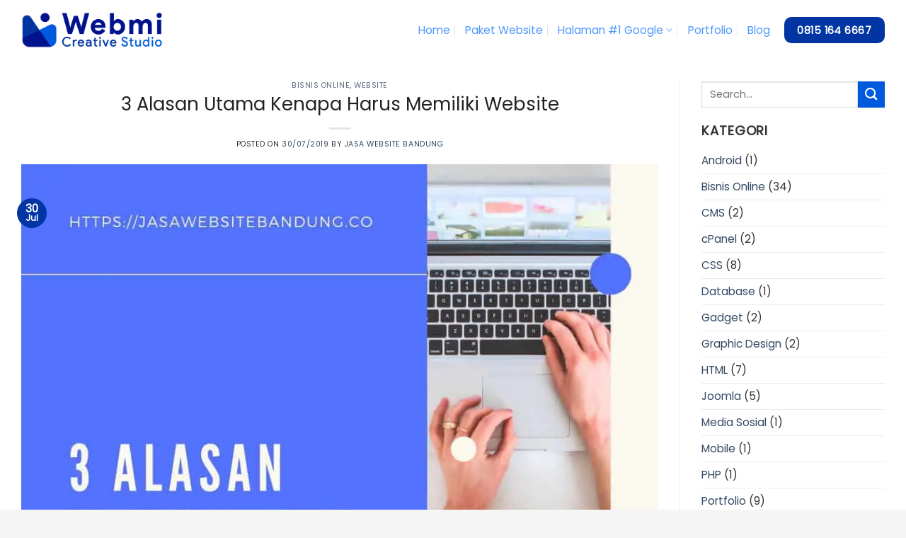

--- FILE ---
content_type: text/html; charset=UTF-8
request_url: https://jasawebsitebandung.co/3-alasan-utama-kenapa-harus-memiliki-website/
body_size: 13850
content:
<!DOCTYPE html>
<html lang="id" class="loading-site no-js">
<head>
	<meta charset="UTF-8" />
	<link rel="profile" href="http://gmpg.org/xfn/11" />
	<link rel="pingback" href="https://jasawebsitebandung.co/xmlrpc.php" />

	<script>(function(html){html.className = html.className.replace(/\bno-js\b/,'js')})(document.documentElement);</script>
<meta name='robots' content='index, follow, max-image-preview:large, max-snippet:-1, max-video-preview:-1' />
	<style>img:is([sizes="auto" i], [sizes^="auto," i]) { contain-intrinsic-size: 3000px 1500px }</style>
	<meta name="viewport" content="width=device-width, initial-scale=1" />
	<!-- This site is optimized with the Yoast SEO plugin v25.6 - https://yoast.com/wordpress/plugins/seo/ -->
	<title>3 Alasan Utama Kenapa Harus Memiliki Website - Jasa Website Bandung</title>
	<meta name="description" content="3 Alasan Utama Kenapa Harus Memiliki Website - Memiliki website adalah sebuah kewajiban. Jumlah pembeli online Indonesia hampir 12% dari seluruh populasi. " />
	<link rel="canonical" href="https://jasawebsitebandung.co/3-alasan-utama-kenapa-harus-memiliki-website/" />
	<meta property="og:locale" content="id_ID" />
	<meta property="og:type" content="article" />
	<meta property="og:title" content="3 Alasan Utama Kenapa Harus Memiliki Website - Jasa Website Bandung" />
	<meta property="og:description" content="3 Alasan Utama Kenapa Harus Memiliki Website - Memiliki website adalah sebuah kewajiban. Jumlah pembeli online Indonesia hampir 12% dari seluruh populasi. " />
	<meta property="og:url" content="https://jasawebsitebandung.co/3-alasan-utama-kenapa-harus-memiliki-website/" />
	<meta property="og:site_name" content="Jasa Website Bandung" />
	<meta property="article:published_time" content="2019-07-30T05:59:17+00:00" />
	<meta property="article:modified_time" content="2019-07-30T06:07:46+00:00" />
	<meta property="og:image" content="https://mlesctayvz57.i.optimole.com/cb:kBog.8ff6/w:auto/h:auto/q:mauto/f:best/ig:avif/https://jasawebsitebandung.co/wp-content/uploads/2019/07/Alasan-Utama-Kenapa-Harus-Memiliki-Website.jpg" />
	<meta property="og:image:width" content="1024" />
	<meta property="og:image:height" content="768" />
	<meta property="og:image:type" content="image/jpeg" />
	<meta name="author" content="Jasa Website Bandung" />
	<script type="application/ld+json" class="yoast-schema-graph">{"@context":"https://schema.org","@graph":[{"@type":"Article","@id":"https://jasawebsitebandung.co/3-alasan-utama-kenapa-harus-memiliki-website/#article","isPartOf":{"@id":"https://jasawebsitebandung.co/3-alasan-utama-kenapa-harus-memiliki-website/"},"author":{"name":"Jasa Website Bandung","@id":"https://jasawebsitebandung.co/#/schema/person/1322d596da12ef296b9b4b2b0d73d98d"},"headline":"3 Alasan Utama Kenapa Harus Memiliki Website","datePublished":"2019-07-30T05:59:17+00:00","dateModified":"2019-07-30T06:07:46+00:00","mainEntityOfPage":{"@id":"https://jasawebsitebandung.co/3-alasan-utama-kenapa-harus-memiliki-website/"},"wordCount":300,"publisher":{"@id":"https://jasawebsitebandung.co/#/schema/person/1322d596da12ef296b9b4b2b0d73d98d"},"image":{"@id":"https://jasawebsitebandung.co/3-alasan-utama-kenapa-harus-memiliki-website/#primaryimage"},"thumbnailUrl":"https://mlesctayvz57.i.optimole.com/cb:kBog.8ff6/w:1024/h:768/q:mauto/f:best/ig:avif/https://jasawebsitebandung.co/wp-content/uploads/2019/07/Alasan-Utama-Kenapa-Harus-Memiliki-Website.jpg","articleSection":["Bisnis Online","Website"],"inLanguage":"id"},{"@type":"WebPage","@id":"https://jasawebsitebandung.co/3-alasan-utama-kenapa-harus-memiliki-website/","url":"https://jasawebsitebandung.co/3-alasan-utama-kenapa-harus-memiliki-website/","name":"3 Alasan Utama Kenapa Harus Memiliki Website - Jasa Website Bandung","isPartOf":{"@id":"https://jasawebsitebandung.co/#website"},"primaryImageOfPage":{"@id":"https://jasawebsitebandung.co/3-alasan-utama-kenapa-harus-memiliki-website/#primaryimage"},"image":{"@id":"https://jasawebsitebandung.co/3-alasan-utama-kenapa-harus-memiliki-website/#primaryimage"},"thumbnailUrl":"https://mlesctayvz57.i.optimole.com/cb:kBog.8ff6/w:1024/h:768/q:mauto/f:best/ig:avif/https://jasawebsitebandung.co/wp-content/uploads/2019/07/Alasan-Utama-Kenapa-Harus-Memiliki-Website.jpg","datePublished":"2019-07-30T05:59:17+00:00","dateModified":"2019-07-30T06:07:46+00:00","description":"3 Alasan Utama Kenapa Harus Memiliki Website - Memiliki website adalah sebuah kewajiban. Jumlah pembeli online Indonesia hampir 12% dari seluruh populasi. ","breadcrumb":{"@id":"https://jasawebsitebandung.co/3-alasan-utama-kenapa-harus-memiliki-website/#breadcrumb"},"inLanguage":"id","potentialAction":[{"@type":"ReadAction","target":["https://jasawebsitebandung.co/3-alasan-utama-kenapa-harus-memiliki-website/"]}]},{"@type":"ImageObject","inLanguage":"id","@id":"https://jasawebsitebandung.co/3-alasan-utama-kenapa-harus-memiliki-website/#primaryimage","url":"https://mlesctayvz57.i.optimole.com/cb:kBog.8ff6/w:1024/h:768/q:mauto/f:best/ig:avif/https://jasawebsitebandung.co/wp-content/uploads/2019/07/Alasan-Utama-Kenapa-Harus-Memiliki-Website.jpg","contentUrl":"https://mlesctayvz57.i.optimole.com/cb:kBog.8ff6/w:1024/h:768/q:mauto/f:best/ig:avif/https://jasawebsitebandung.co/wp-content/uploads/2019/07/Alasan-Utama-Kenapa-Harus-Memiliki-Website.jpg","width":1024,"height":768,"caption":"lasan Utama Kenapa Harus Memiliki Website"},{"@type":"BreadcrumbList","@id":"https://jasawebsitebandung.co/3-alasan-utama-kenapa-harus-memiliki-website/#breadcrumb","itemListElement":[{"@type":"ListItem","position":1,"name":"Beranda","item":"https://jasawebsitebandung.co/"},{"@type":"ListItem","position":2,"name":"Blog","item":"https://jasawebsitebandung.co/blog/"},{"@type":"ListItem","position":3,"name":"3 Alasan Utama Kenapa Harus Memiliki Website"}]},{"@type":"WebSite","@id":"https://jasawebsitebandung.co/#website","url":"https://jasawebsitebandung.co/","name":"Jasa Website Bandung","description":"Jasa Website Bandung | Jasa SEO Bandung | Maintenance Website Bandung","publisher":{"@id":"https://jasawebsitebandung.co/#/schema/person/1322d596da12ef296b9b4b2b0d73d98d"},"potentialAction":[{"@type":"SearchAction","target":{"@type":"EntryPoint","urlTemplate":"https://jasawebsitebandung.co/?s={search_term_string}"},"query-input":{"@type":"PropertyValueSpecification","valueRequired":true,"valueName":"search_term_string"}}],"inLanguage":"id"},{"@type":["Person","Organization"],"@id":"https://jasawebsitebandung.co/#/schema/person/1322d596da12ef296b9b4b2b0d73d98d","name":"Jasa Website Bandung","image":{"@type":"ImageObject","inLanguage":"id","@id":"https://jasawebsitebandung.co/#/schema/person/image/","url":"https://mlesctayvz57.i.optimole.com/cb:kBog.8ff6/w:1317/h:337/q:mauto/f:best/ig:avif/https://jasawebsitebandung.co/wp-content/uploads/2022/01/jasa-website-bandung.png","contentUrl":"https://mlesctayvz57.i.optimole.com/cb:kBog.8ff6/w:1317/h:337/q:mauto/f:best/ig:avif/https://jasawebsitebandung.co/wp-content/uploads/2022/01/jasa-website-bandung.png","width":1317,"height":337,"caption":"Jasa Website Bandung"},"logo":{"@id":"https://jasawebsitebandung.co/#/schema/person/image/"},"sameAs":["http://jasawebsitebandung.co"]}]}</script>
	<!-- / Yoast SEO plugin. -->


<link rel='dns-prefetch' href='//cdn.jsdelivr.net' />
<link rel='dns-prefetch' href='//mlesctayvz57.i.optimole.com' />
<link rel='preconnect' href='https://mlesctayvz57.i.optimole.com' />
<link rel='prefetch' href='https://jasawebsitebandung.co/wp-content/themes/flatsome/assets/js/flatsome.js?ver=7f37db73450aecec0847' />
<link rel='prefetch' href='https://jasawebsitebandung.co/wp-content/themes/flatsome/assets/js/chunk.slider.js?ver=3.17.0' />
<link rel='prefetch' href='https://jasawebsitebandung.co/wp-content/themes/flatsome/assets/js/chunk.popups.js?ver=3.17.0' />
<link rel='prefetch' href='https://jasawebsitebandung.co/wp-content/themes/flatsome/assets/js/chunk.tooltips.js?ver=3.17.0' />
<link rel="alternate" type="application/rss+xml" title="Jasa Website Bandung &raquo; Feed" href="https://jasawebsitebandung.co/feed/" />
<link rel="alternate" type="application/rss+xml" title="Jasa Website Bandung &raquo; Umpan Komentar" href="https://jasawebsitebandung.co/comments/feed/" />
<style id='classic-theme-styles-inline-css' type='text/css'>
/*! This file is auto-generated */
.wp-block-button__link{color:#fff;background-color:#32373c;border-radius:9999px;box-shadow:none;text-decoration:none;padding:calc(.667em + 2px) calc(1.333em + 2px);font-size:1.125em}.wp-block-file__button{background:#32373c;color:#fff;text-decoration:none}
</style>
<link rel='stylesheet' id='contact-form-7-css' href='https://jasawebsitebandung.co/wp-content/plugins/contact-form-7/includes/css/styles.css?ver=6.1' type='text/css' media='all' />
<link rel='stylesheet' id='flatsome-main-css' href='https://jasawebsitebandung.co/wp-content/themes/flatsome/assets/css/flatsome.css?ver=3.17.0' type='text/css' media='all' />
<style id='flatsome-main-inline-css' type='text/css'>
@font-face {
				font-family: "fl-icons";
				font-display: block;
				src: url(https://jasawebsitebandung.co/wp-content/themes/flatsome/assets/css/icons/fl-icons.eot?v=3.17.0);
				src:
					url(https://jasawebsitebandung.co/wp-content/themes/flatsome/assets/css/icons/fl-icons.eot#iefix?v=3.17.0) format("embedded-opentype"),
					url(https://jasawebsitebandung.co/wp-content/themes/flatsome/assets/css/icons/fl-icons.woff2?v=3.17.0) format("woff2"),
					url(https://jasawebsitebandung.co/wp-content/themes/flatsome/assets/css/icons/fl-icons.ttf?v=3.17.0) format("truetype"),
					url(https://jasawebsitebandung.co/wp-content/themes/flatsome/assets/css/icons/fl-icons.woff?v=3.17.0) format("woff"),
					url(https://mlesctayvz57.i.optimole.com/cb:kBog.8ff6/w:auto/h:auto/q:mauto/f:best/ig:avif/https://jasawebsitebandung.co/wp-content/themes/flatsome/assets/css/icons/fl-icons.svg?v=3.17.0#fl-icons) format("svg");
			}
</style>
<link rel='stylesheet' id='flatsome-style-css' href='https://jasawebsitebandung.co/wp-content/themes/flatsome/style.css?ver=3.17.0' type='text/css' media='all' />
<script type="text/javascript" src="https://jasawebsitebandung.co/wp-includes/js/jquery/jquery.min.js?ver=3.7.1" id="jquery-core-js"></script>
<script type="text/javascript" src="https://jasawebsitebandung.co/wp-includes/js/jquery/jquery-migrate.min.js?ver=3.4.1" id="jquery-migrate-js"></script>
<link rel="https://api.w.org/" href="https://jasawebsitebandung.co/wp-json/" /><link rel="alternate" title="JSON" type="application/json" href="https://jasawebsitebandung.co/wp-json/wp/v2/posts/2219" /><link rel="EditURI" type="application/rsd+xml" title="RSD" href="https://jasawebsitebandung.co/xmlrpc.php?rsd" />
<meta name="generator" content="WordPress 6.8.3" />
<link rel='shortlink' href='https://jasawebsitebandung.co/?p=2219' />
<link rel="alternate" title="oEmbed (JSON)" type="application/json+oembed" href="https://jasawebsitebandung.co/wp-json/oembed/1.0/embed?url=https%3A%2F%2Fjasawebsitebandung.co%2F3-alasan-utama-kenapa-harus-memiliki-website%2F" />
<link rel="alternate" title="oEmbed (XML)" type="text/xml+oembed" href="https://jasawebsitebandung.co/wp-json/oembed/1.0/embed?url=https%3A%2F%2Fjasawebsitebandung.co%2F3-alasan-utama-kenapa-harus-memiliki-website%2F&#038;format=xml" />
<!-- Global site tag (gtag.js) - Google Analytics -->
<script async src="https://www.googletagmanager.com/gtag/js?id=UA-62994009-1"></script>
<script>
  window.dataLayer = window.dataLayer || [];
  function gtag(){dataLayer.push(arguments);}
  gtag('js', new Date());

  gtag('config', 'UA-62994009-1');
</script>

<!-- Global site tag (gtag.js) - Google Ads: 393024766 -->
<script async src="https://www.googletagmanager.com/gtag/js?id=AW-393024766"></script>
<script>
  window.dataLayer = window.dataLayer || [];
  function gtag(){dataLayer.push(arguments);}
  gtag('js', new Date());

  gtag('config', 'AW-393024766');
</script>

<script async src="https://pagead2.googlesyndication.com/pagead/js/adsbygoogle.js?client=ca-pub-8997316312653214"
     crossorigin="anonymous"></script>

<!-- Event snippet for Kontak conversion page
In your html page, add the snippet and call gtag_report_conversion when someone clicks on the chosen link or button. -->
<script>
function gtag_report_conversion(url) {
  var callback = function () {
    if (typeof(url) != 'undefined') {
      window.location = url;
    }
  };
  gtag('event', 'conversion', {
      'send_to': 'AW-393024766/h3DiCM-Z_owCEP6ptLsB',
      'event_callback': callback
  });
  return false;
}
</script>
<meta http-equiv="Accept-CH" content="Viewport-Width" /><link rel="icon" href="https://mlesctayvz57.i.optimole.com/cb:kBog.8ff6/w:32/h:32/q:mauto/f:best/ig:avif/https://jasawebsitebandung.co/wp-content/uploads/2022/01/cropped-jasa-website-bandung-icon.png" sizes="32x32" />
<link rel="icon" href="https://mlesctayvz57.i.optimole.com/cb:kBog.8ff6/w:192/h:192/q:mauto/f:best/ig:avif/https://jasawebsitebandung.co/wp-content/uploads/2022/01/cropped-jasa-website-bandung-icon.png" sizes="192x192" />
<link rel="apple-touch-icon" href="https://mlesctayvz57.i.optimole.com/cb:kBog.8ff6/w:180/h:180/q:mauto/f:best/ig:avif/https://jasawebsitebandung.co/wp-content/uploads/2022/01/cropped-jasa-website-bandung-icon.png" />
<meta name="msapplication-TileImage" content="https://mlesctayvz57.i.optimole.com/cb:kBog.8ff6/w:270/h:270/q:mauto/f:best/ig:avif/https://jasawebsitebandung.co/wp-content/uploads/2022/01/cropped-jasa-website-bandung-icon.png" />
<style id="custom-css" type="text/css">:root {--primary-color: #0135a3;}html{background-color:#f5f5f5!important;}.container-width, .full-width .ubermenu-nav, .container, .row{max-width: 1250px}.row.row-collapse{max-width: 1220px}.row.row-small{max-width: 1242.5px}.row.row-large{max-width: 1280px}.sticky-add-to-cart--active, #wrapper,#main,#main.dark{background-color: #ffffff}.header-main{height: 85px}#logo img{max-height: 85px}#logo{width:200px;}#logo img{padding:10px 0;}.header-bottom{min-height: 43px}.header-top{min-height: 30px}.transparent .header-main{height: 90px}.transparent #logo img{max-height: 90px}.has-transparent + .page-title:first-of-type,.has-transparent + #main > .page-title,.has-transparent + #main > div > .page-title,.has-transparent + #main .page-header-wrapper:first-of-type .page-title{padding-top: 90px;}.header.show-on-scroll,.stuck .header-main{height:70px!important}.stuck #logo img{max-height: 70px!important}.header-bg-color {background-color: #ffffff}.header-bottom {background-color: #1E2033}.header-main .nav > li > a{line-height: 40px }.stuck .header-main .nav > li > a{line-height: 50px }.header-bottom-nav > li > a{line-height: 19px }@media (max-width: 549px) {.header-main{height: 70px}#logo img{max-height: 70px}}.main-menu-overlay{background-color: #812f90}.header-top{background-color:#1E2033!important;}/* Color */.accordion-title.active, .has-icon-bg .icon .icon-inner,.logo a, .primary.is-underline, .primary.is-link, .badge-outline .badge-inner, .nav-outline > li.active> a,.nav-outline >li.active > a, .cart-icon strong,[data-color='primary'], .is-outline.primary{color: #0135a3;}/* Color !important */[data-text-color="primary"]{color: #0135a3!important;}/* Background Color */[data-text-bg="primary"]{background-color: #0135a3;}/* Background */.scroll-to-bullets a,.featured-title, .label-new.menu-item > a:after, .nav-pagination > li > .current,.nav-pagination > li > span:hover,.nav-pagination > li > a:hover,.has-hover:hover .badge-outline .badge-inner,button[type="submit"], .button.wc-forward:not(.checkout):not(.checkout-button), .button.submit-button, .button.primary:not(.is-outline),.featured-table .title,.is-outline:hover, .has-icon:hover .icon-label,.nav-dropdown-bold .nav-column li > a:hover, .nav-dropdown.nav-dropdown-bold > li > a:hover, .nav-dropdown-bold.dark .nav-column li > a:hover, .nav-dropdown.nav-dropdown-bold.dark > li > a:hover, .header-vertical-menu__opener ,.is-outline:hover, .tagcloud a:hover,.grid-tools a, input[type='submit']:not(.is-form), .box-badge:hover .box-text, input.button.alt,.nav-box > li > a:hover,.nav-box > li.active > a,.nav-pills > li.active > a ,.current-dropdown .cart-icon strong, .cart-icon:hover strong, .nav-line-bottom > li > a:before, .nav-line-grow > li > a:before, .nav-line > li > a:before,.banner, .header-top, .slider-nav-circle .flickity-prev-next-button:hover svg, .slider-nav-circle .flickity-prev-next-button:hover .arrow, .primary.is-outline:hover, .button.primary:not(.is-outline), input[type='submit'].primary, input[type='submit'].primary, input[type='reset'].button, input[type='button'].primary, .badge-inner{background-color: #0135a3;}/* Border */.nav-vertical.nav-tabs > li.active > a,.scroll-to-bullets a.active,.nav-pagination > li > .current,.nav-pagination > li > span:hover,.nav-pagination > li > a:hover,.has-hover:hover .badge-outline .badge-inner,.accordion-title.active,.featured-table,.is-outline:hover, .tagcloud a:hover,blockquote, .has-border, .cart-icon strong:after,.cart-icon strong,.blockUI:before, .processing:before,.loading-spin, .slider-nav-circle .flickity-prev-next-button:hover svg, .slider-nav-circle .flickity-prev-next-button:hover .arrow, .primary.is-outline:hover{border-color: #0135a3}.nav-tabs > li.active > a{border-top-color: #0135a3}.widget_shopping_cart_content .blockUI.blockOverlay:before { border-left-color: #0135a3 }.woocommerce-checkout-review-order .blockUI.blockOverlay:before { border-left-color: #0135a3 }/* Fill */.slider .flickity-prev-next-button:hover svg,.slider .flickity-prev-next-button:hover .arrow{fill: #0135a3;}/* Focus */.primary:focus-visible, .submit-button:focus-visible, button[type="submit"]:focus-visible { outline-color: #0135a3!important; }/* Background Color */[data-icon-label]:after, .secondary.is-underline:hover,.secondary.is-outline:hover,.icon-label,.button.secondary:not(.is-outline),.button.alt:not(.is-outline), .badge-inner.on-sale, .button.checkout, .single_add_to_cart_button, .current .breadcrumb-step{ background-color:#005add; }[data-text-bg="secondary"]{background-color: #005add;}/* Color */.secondary.is-underline,.secondary.is-link, .secondary.is-outline,.stars a.active, .star-rating:before, .woocommerce-page .star-rating:before,.star-rating span:before, .color-secondary{color: #005add}/* Color !important */[data-text-color="secondary"]{color: #005add!important;}/* Border */.secondary.is-outline:hover{border-color:#005add}/* Focus */.secondary:focus-visible, .alt:focus-visible { outline-color: #005add!important; }.success.is-underline:hover,.success.is-outline:hover,.success{background-color: #075e54}.success-color, .success.is-link, .success.is-outline{color: #075e54;}.success-border{border-color: #075e54!important;}/* Color !important */[data-text-color="success"]{color: #075e54!important;}/* Background Color */[data-text-bg="success"]{background-color: #075e54;}body{color: #333333}h1,h2,h3,h4,h5,h6,.heading-font{color: #222222;}body{font-size: 95%;}@media screen and (max-width: 549px){body{font-size: 100%;}}body{font-family: Poppins, sans-serif;}body {font-weight: 400;font-style: normal;}.nav > li > a {font-family: Poppins, sans-serif;}.mobile-sidebar-levels-2 .nav > li > ul > li > a {font-family: Poppins, sans-serif;}.nav > li > a,.mobile-sidebar-levels-2 .nav > li > ul > li > a {font-weight: 400;font-style: normal;}h1,h2,h3,h4,h5,h6,.heading-font, .off-canvas-center .nav-sidebar.nav-vertical > li > a{font-family: Poppins, sans-serif;}h1,h2,h3,h4,h5,h6,.heading-font,.banner h1,.banner h2 {font-weight: 400;font-style: normal;}.alt-font{font-family: "Dancing Script", sans-serif;}.header:not(.transparent) .header-bottom-nav.nav > li > a:hover,.header:not(.transparent) .header-bottom-nav.nav > li.active > a,.header:not(.transparent) .header-bottom-nav.nav > li.current > a,.header:not(.transparent) .header-bottom-nav.nav > li > a.active,.header:not(.transparent) .header-bottom-nav.nav > li > a.current{color: #23CBDD;}.header-bottom-nav.nav-line-bottom > li > a:before,.header-bottom-nav.nav-line-grow > li > a:before,.header-bottom-nav.nav-line > li > a:before,.header-bottom-nav.nav-box > li > a:hover,.header-bottom-nav.nav-box > li.active > a,.header-bottom-nav.nav-pills > li > a:hover,.header-bottom-nav.nav-pills > li.active > a{color:#FFF!important;background-color: #23CBDD;}.footer-1{background-color: rgba(15,102,220,0)}.footer-2{background-color: #0135a3}.absolute-footer, html{background-color: #0135a3}.nav-vertical-fly-out > li + li {border-top-width: 1px; border-top-style: solid;}/* Custom CSS *//*.ccw_plugin .btn, .ccw_plugin .btn-large, .ccw_plugin .btn-flat {padding: 0 1rem;}.article-inner ul, .article-inner ol {margin-left: 17px;}*/.pricing-table p {margin-bottom: 0;margin-top: .5em;}.pricing-table .items .button:last-child {margin: 15px 0 0;}/* Custom CSS Mobile */@media (max-width: 549px){.hape {width: 70% !important;}}.label-new.menu-item > a:after{content:"New";}.label-hot.menu-item > a:after{content:"Hot";}.label-sale.menu-item > a:after{content:"Sale";}.label-popular.menu-item > a:after{content:"Popular";}</style>		<style type="text/css" id="wp-custom-css">
			.box-image {
    border-top-left-radius: 10px;
    border-top-right-radius: 10px;
}
.box-text {
		padding-bottom: .7em;
}
.box-text.text-center {
    border-bottom-left-radius: 10px;
    border-bottom-right-radius: 10px;
}
.box-blog-post .is-divider, .widget .is-divider {
    display: none;
}
span.widget-title {
    font-size: 1.2em;
		margin-bottom: 15px;
    display: block;
}
.nav>li>a, .nav-dropdown>li>a, .nav-column>li>a {
	color: rgb(76 151 253);
}
.nav>li>a:hover, .nav>li.active>a, .nav>li.current>a, .nav>li>a.active, .nav>li>a.current, .nav-dropdown li.active>a, .nav-column li.active>a, .nav-dropdown>li>a:hover, .nav-column li>a:hover {
    color: rgb(15 102 220);
}
#footer {
	background-image: url("https://mlesctayvz57.i.optimole.com/cb:kBog.8ff6/w:auto/h:auto/q:mauto/f:best/ig:avif/https://jasawebsitebandung.co/wp-content/uploads/2021/12/bg-footer.png");
	background-position: top center;
	background-repeat: no-repeat;
	background-size: cover;
	background-color: #fff;
}
.footer-1, .footer-2 {
	border: none;
}
footer {
    padding: 50px 0 0;
}
#footer img.size-full.alignnone {
    margin-bottom: 0;
}
.absolute-footer.dark {
    color: #fff;
}
.pricing-table .items {
    padding: 10px 10%;
}
ul {
    margin-left: 15px;
}
.page-id-4 p a {
	color: #005add;
}		</style>
		<style id="kirki-inline-styles">/* devanagari */
@font-face {
  font-family: 'Poppins';
  font-style: normal;
  font-weight: 400;
  font-display: swap;
  src: url(https://jasawebsitebandung.co/wp-content/fonts/poppins/font) format('woff');
  unicode-range: U+0900-097F, U+1CD0-1CF9, U+200C-200D, U+20A8, U+20B9, U+20F0, U+25CC, U+A830-A839, U+A8E0-A8FF, U+11B00-11B09;
}
/* latin-ext */
@font-face {
  font-family: 'Poppins';
  font-style: normal;
  font-weight: 400;
  font-display: swap;
  src: url(https://jasawebsitebandung.co/wp-content/fonts/poppins/font) format('woff');
  unicode-range: U+0100-02BA, U+02BD-02C5, U+02C7-02CC, U+02CE-02D7, U+02DD-02FF, U+0304, U+0308, U+0329, U+1D00-1DBF, U+1E00-1E9F, U+1EF2-1EFF, U+2020, U+20A0-20AB, U+20AD-20C0, U+2113, U+2C60-2C7F, U+A720-A7FF;
}
/* latin */
@font-face {
  font-family: 'Poppins';
  font-style: normal;
  font-weight: 400;
  font-display: swap;
  src: url(https://jasawebsitebandung.co/wp-content/fonts/poppins/font) format('woff');
  unicode-range: U+0000-00FF, U+0131, U+0152-0153, U+02BB-02BC, U+02C6, U+02DA, U+02DC, U+0304, U+0308, U+0329, U+2000-206F, U+20AC, U+2122, U+2191, U+2193, U+2212, U+2215, U+FEFF, U+FFFD;
}/* vietnamese */
@font-face {
  font-family: 'Dancing Script';
  font-style: normal;
  font-weight: 400;
  font-display: swap;
  src: url(https://jasawebsitebandung.co/wp-content/fonts/dancing-script/font) format('woff');
  unicode-range: U+0102-0103, U+0110-0111, U+0128-0129, U+0168-0169, U+01A0-01A1, U+01AF-01B0, U+0300-0301, U+0303-0304, U+0308-0309, U+0323, U+0329, U+1EA0-1EF9, U+20AB;
}
/* latin-ext */
@font-face {
  font-family: 'Dancing Script';
  font-style: normal;
  font-weight: 400;
  font-display: swap;
  src: url(https://jasawebsitebandung.co/wp-content/fonts/dancing-script/font) format('woff');
  unicode-range: U+0100-02BA, U+02BD-02C5, U+02C7-02CC, U+02CE-02D7, U+02DD-02FF, U+0304, U+0308, U+0329, U+1D00-1DBF, U+1E00-1E9F, U+1EF2-1EFF, U+2020, U+20A0-20AB, U+20AD-20C0, U+2113, U+2C60-2C7F, U+A720-A7FF;
}
/* latin */
@font-face {
  font-family: 'Dancing Script';
  font-style: normal;
  font-weight: 400;
  font-display: swap;
  src: url(https://jasawebsitebandung.co/wp-content/fonts/dancing-script/font) format('woff');
  unicode-range: U+0000-00FF, U+0131, U+0152-0153, U+02BB-02BC, U+02C6, U+02DA, U+02DC, U+0304, U+0308, U+0329, U+2000-206F, U+20AC, U+2122, U+2191, U+2193, U+2212, U+2215, U+FEFF, U+FFFD;
}</style></head>

<body class="wp-singular post-template-default single single-post postid-2219 single-format-standard wp-theme-flatsome lightbox nav-dropdown-has-arrow nav-dropdown-has-shadow nav-dropdown-has-border">


<a class="skip-link screen-reader-text" href="#main">Skip to content</a>

<div id="wrapper">

	
	<header id="header" class="header has-sticky sticky-jump">
		<div class="header-wrapper">
			<div id="masthead" class="header-main ">
      <div class="header-inner flex-row container logo-left medium-logo-center" role="navigation">

          <!-- Logo -->
          <div id="logo" class="flex-col logo">
            
<!-- Header logo -->
<a href="https://jasawebsitebandung.co/" title="Jasa Website Bandung - Jasa Website Bandung | Jasa SEO Bandung | Maintenance Website Bandung" rel="home">
		<img decoding=async data-opt-id=1376171029  fetchpriority="high" width="1020" height="261" src="https://mlesctayvz57.i.optimole.com/cb:kBog.8ff6/w:1020/h:261/q:mauto/f:best/ig:avif/https://jasawebsitebandung.co/wp-content/uploads/2022/01/jasa-website-bandung.png" class="header_logo header-logo" alt="Jasa Website Bandung"/><img decoding=async data-opt-id=1376171029  fetchpriority="high"  width="1020" height="261" src="https://mlesctayvz57.i.optimole.com/cb:kBog.8ff6/w:1020/h:261/q:mauto/f:best/ig:avif/https://jasawebsitebandung.co/wp-content/uploads/2022/01/jasa-website-bandung.png" class="header-logo-dark" alt="Jasa Website Bandung"/></a>
          </div>

          <!-- Mobile Left Elements -->
          <div class="flex-col show-for-medium flex-left">
            <ul class="mobile-nav nav nav-left ">
              <li class="nav-icon has-icon">
  		<a href="#" data-open="#main-menu" data-pos="left" data-bg="main-menu-overlay" data-color="" class="is-small" aria-label="Menu" aria-controls="main-menu" aria-expanded="false">

		  <i class="icon-menu" ></i>
		  <span class="menu-title uppercase hide-for-small">Menu</span>		</a>
	</li>
            </ul>
          </div>

          <!-- Left Elements -->
          <div class="flex-col hide-for-medium flex-left
            flex-grow">
            <ul class="header-nav header-nav-main nav nav-left  nav-divided nav-size-large" >
                          </ul>
          </div>

          <!-- Right Elements -->
          <div class="flex-col hide-for-medium flex-right">
            <ul class="header-nav header-nav-main nav nav-right  nav-divided nav-size-large">
              <li id="menu-item-18" class="menu-item menu-item-type-post_type menu-item-object-page menu-item-home menu-item-18 menu-item-design-default"><a href="https://jasawebsitebandung.co/" class="nav-top-link">Home</a></li>
<li id="menu-item-2493" class="menu-item menu-item-type-post_type menu-item-object-page menu-item-2493 menu-item-design-default"><a href="https://jasawebsitebandung.co/paket-website-murah/" class="nav-top-link">Paket Website</a></li>
<li id="menu-item-3004" class="menu-item menu-item-type-custom menu-item-object-custom menu-item-has-children menu-item-3004 menu-item-design-default has-dropdown"><a href="#" class="nav-top-link" aria-expanded="false" aria-haspopup="menu">Halaman #1 Google<i class="icon-angle-down" ></i></a>
<ul class="sub-menu nav-dropdown nav-dropdown-default">
	<li id="menu-item-16" class="menu-item menu-item-type-post_type menu-item-object-page menu-item-16"><a href="https://jasawebsitebandung.co/jasa-seo-bandung/">Jasa SEO Bandung</a></li>
	<li id="menu-item-3005" class="menu-item menu-item-type-post_type menu-item-object-page menu-item-3005"><a href="https://jasawebsitebandung.co/jasa-google-ads-bandung/">Jasa Google Ads Bandung</a></li>
</ul>
</li>
<li id="menu-item-2324" class="menu-item menu-item-type-post_type menu-item-object-page menu-item-2324 menu-item-design-default"><a href="https://jasawebsitebandung.co/portfolio/" class="nav-top-link">Portfolio</a></li>
<li id="menu-item-117" class="menu-item menu-item-type-post_type menu-item-object-page current_page_parent menu-item-117 menu-item-design-default"><a href="https://jasawebsitebandung.co/blog/" class="nav-top-link">Blog</a></li>
<li class="html header-button-1">
	<div class="header-button">
	<a href="https://wa.me/628151646667" class="button primary is-large"  style="border-radius:10px;">
    <span>0815 164 6667</span>
  </a>
	</div>
</li>


            </ul>
          </div>

          <!-- Mobile Right Elements -->
          <div class="flex-col show-for-medium flex-right">
            <ul class="mobile-nav nav nav-right ">
              <li class="header-search header-search-dropdown has-icon has-dropdown menu-item-has-children">
		<a href="#" aria-label="Search" class="is-small"><i class="icon-search" ></i></a>
		<ul class="nav-dropdown nav-dropdown-default">
	 	<li class="header-search-form search-form html relative has-icon">
	<div class="header-search-form-wrapper">
		<div class="searchform-wrapper ux-search-box relative is-normal"><form method="get" class="searchform" action="https://jasawebsitebandung.co/" role="search">
		<div class="flex-row relative">
			<div class="flex-col flex-grow">
	   	   <input type="search" class="search-field mb-0" name="s" value="" id="s" placeholder="Search&hellip;" />
			</div>
			<div class="flex-col">
				<button type="submit" class="ux-search-submit submit-button secondary button icon mb-0" aria-label="Submit">
					<i class="icon-search" ></i>				</button>
			</div>
		</div>
    <div class="live-search-results text-left z-top"></div>
</form>
</div>	</div>
</li>
	</ul>
</li>
            </ul>
          </div>

      </div>

      </div>

<div class="header-bg-container fill"><div class="header-bg-image fill"></div><div class="header-bg-color fill"></div></div>		</div>
	</header>

	
	<main id="main" class="">

<div id="content" class="blog-wrapper blog-single page-wrapper">
	

<div class="row row-large row-divided ">

	<div class="large-9 col">
		


<article id="post-2219" class="post-2219 post type-post status-publish format-standard has-post-thumbnail hentry category-bisnis-online category-website">
	<div class="article-inner ">
		<header class="entry-header">
	<div class="entry-header-text entry-header-text-top text-center">
		<h6 class="entry-category is-xsmall"><a href="https://jasawebsitebandung.co/category/bisnis-online/" rel="category tag">Bisnis Online</a>, <a href="https://jasawebsitebandung.co/category/website/" rel="category tag">Website</a></h6><h1 class="entry-title">3 Alasan Utama Kenapa Harus Memiliki Website</h1><div class="entry-divider is-divider small"></div>
	<div class="entry-meta uppercase is-xsmall">
		<span class="posted-on">Posted on <a href="https://jasawebsitebandung.co/3-alasan-utama-kenapa-harus-memiliki-website/" rel="bookmark"><time class="entry-date published" datetime="2019-07-30T12:59:17+07:00">30/07/2019</time><time class="updated" datetime="2019-07-30T13:07:46+07:00">30/07/2019</time></a></span> <span class="byline">by <span class="meta-author vcard"><a class="url fn n" href="https://jasawebsitebandung.co/author/admin/">Jasa Website Bandung</a></span></span>	</div>
	</div>
						<div class="entry-image relative">
				<a href="https://jasawebsitebandung.co/3-alasan-utama-kenapa-harus-memiliki-website/">
    <img data-opt-id=52991700  width="1020" height="765" src="https://mlesctayvz57.i.optimole.com/cb:kBog.8ff6/w:1020/h:765/q:mauto/f:best/ig:avif/https://jasawebsitebandung.co/wp-content/uploads/2019/07/Alasan-Utama-Kenapa-Harus-Memiliki-Website.jpg" class="attachment-large size-large wp-post-image" alt="lasan Utama Kenapa Harus Memiliki Website" decoding="async" fetchpriority="high" srcset="https://mlesctayvz57.i.optimole.com/cb:kBog.8ff6/w:1024/h:768/q:mauto/f:best/ig:avif/https://jasawebsitebandung.co/wp-content/uploads/2019/07/Alasan-Utama-Kenapa-Harus-Memiliki-Website.jpg 1024w, https://mlesctayvz57.i.optimole.com/cb:kBog.8ff6/w:300/h:225/q:mauto/f:best/ig:avif/https://jasawebsitebandung.co/wp-content/uploads/2019/07/Alasan-Utama-Kenapa-Harus-Memiliki-Website.jpg 300w, https://mlesctayvz57.i.optimole.com/cb:kBog.8ff6/w:768/h:576/q:mauto/f:best/ig:avif/https://jasawebsitebandung.co/wp-content/uploads/2019/07/Alasan-Utama-Kenapa-Harus-Memiliki-Website.jpg 768w" sizes="(max-width: 1020px) 100vw, 1020px" /></a>
				<div class="badge absolute top post-date badge-circle">
	<div class="badge-inner">
		<span class="post-date-day">30</span><br>
		<span class="post-date-month is-small">Jul</span>
	</div>
</div>
			</div>
			</header>
		<div class="entry-content single-page">

	<p>3 Alasan Utama Kenapa Harus Memiliki Website &#8211; Di era globalisasi seperti sekarang memiliki website adalah sebuah kewajiban. Berdasarkan <a href="https://ekonomi.kompas.com/read/2018/09/07/164100326/jumlah-pembeli-online-indonesia-capai-119-persen-dari-populasi" target="_blank" rel="noopener noreferrer">survei</a>, jumlah pembeli online di Indonesia mencapai hampir 12% dari seluruh populasi penduduk. Bayangkan berapa banyak pelanggan potensial yang Anda lewatkan karena hal sederhana, tidak memiliki sebuah website.</p>
<p>Memiliki website adalah langkah awal agar bisnis online Anda berjalan dengan baik dan mendatangkan keuntungan.</p>
<p>Kali ini admin <a href="https://jasawebsitebandung.co">jasa pembuatan website bandung</a> akan berbagi artikel mengenai 3 Alasan Utama Kenapa Harus Memiliki Website.</p>
<h3>1. Meningkatkan Kredibilitas Bisnis</h3>
<p>Pembeli online sekarang ini cukup berhati-hati. Lebih dari 50% orang menyatakan bahwa mereka tidak akan mempercayai bisnis yang tidak memiliki sebuah website. Memiliki website yang dikelola dengan baik secara instan meningkatkan kepercayaan pelanggan.</p>
<p>Website dapat membantu Anda menampilkan keahlian, produk yang Anda jual dan memposisikan bisnis dengan lebih baik. Sebuah website dapat menjadi alat yang efektif untuk <em>bersinar</em> di tengah orang banyak.</p>
<h3>2. Mendatangkan Pelanggan Baru</h3>
<p>Lebih dari 80% orang meneliti bisnis atau layanan online sebelum memutuskan untuk membeli. Jika Anda tidak memiliki sebuah website, Anda tidak memiliki peluang untuk mendapatkan bagian dari pasar ini.</p>
<p>Website Anda dapat diakses 24 jam, tanpa istirahat, selalu buka.</p>
<p>Website membantu Anda mengonversi lebih banyak referensi yang ada, karena kebanyakan orang masih melakukan riset sendiri dan membandingkan Anda dengan pesaing.</p>
<h3>3. Menghemat Waktu Anda</h3>
<p>Promosi dan berbisnis melalui email, panggilan telepon, atau mengirim proposal, berkomunikasi dengan pelanggan membutuhkan waktu. Website Anda dapat menghemat waktu Anda dengan memberikan jawaban atas pertanyaan dan pertanyaan umum pelanggan. Anda dapat menghabiskan waktu Anda melakukan hal-hal yang lebih berharga.</p>
<p>Kesimpulan dari artikel ini adalah Anda memerlukan sebuah website, dan sekarang Anda berada di tempat yang tepat untuk mendapatkannya dengan mudah. Jadikanlah bisnis Anda lebih baik dengan membuat website dari sekarang.</p>
<p>Hubungi tim <strong>jasa website bandung</strong> kami untuk berkonsultasi tentang ide website bisnis online yang Anda impikan. Salam sukses 🙂</p>

	
	<div class="blog-share text-center"><div class="is-divider medium"></div><div class="social-icons share-icons share-row relative" ><a href="whatsapp://send?text=3%20Alasan%20Utama%20Kenapa%20Harus%20Memiliki%20Website - https://jasawebsitebandung.co/3-alasan-utama-kenapa-harus-memiliki-website/" data-action="share/whatsapp/share" class="icon button circle is-outline tooltip whatsapp show-for-medium" title="Share on WhatsApp" aria-label="Share on WhatsApp" ><i class="icon-whatsapp" ></i></a><a href="https://www.facebook.com/sharer.php?u=https://jasawebsitebandung.co/3-alasan-utama-kenapa-harus-memiliki-website/" data-label="Facebook" onclick="window.open(this.href,this.title,'width=500,height=500,top=300px,left=300px'); return false;" rel="noopener noreferrer nofollow" target="_blank" class="icon button circle is-outline tooltip facebook" title="Share on Facebook" aria-label="Share on Facebook" ><i class="icon-facebook" ></i></a><a href="https://twitter.com/share?url=https://jasawebsitebandung.co/3-alasan-utama-kenapa-harus-memiliki-website/" onclick="window.open(this.href,this.title,'width=500,height=500,top=300px,left=300px'); return false;" rel="noopener noreferrer nofollow" target="_blank" class="icon button circle is-outline tooltip twitter" title="Share on Twitter" aria-label="Share on Twitter" ><i class="icon-twitter" ></i></a><a href="mailto:?subject=3%20Alasan%20Utama%20Kenapa%20Harus%20Memiliki%20Website&body=Check%20this%20out%3A%20https%3A%2F%2Fjasawebsitebandung.co%2F3-alasan-utama-kenapa-harus-memiliki-website%2F" rel="nofollow" class="icon button circle is-outline tooltip email" title="Email to a Friend" aria-label="Email to a Friend" ><i class="icon-envelop" ></i></a><a href="https://pinterest.com/pin/create/button?url=https://jasawebsitebandung.co/3-alasan-utama-kenapa-harus-memiliki-website/&media=https://mlesctayvz57.i.optimole.com/cb:kBog.8ff6/w:1020/h:765/q:mauto/f:best/ig:avif/https://jasawebsitebandung.co/wp-content/uploads/2019/07/Alasan-Utama-Kenapa-Harus-Memiliki-Website.jpg&description=3%20Alasan%20Utama%20Kenapa%20Harus%20Memiliki%20Website" onclick="window.open(this.href,this.title,'width=500,height=500,top=300px,left=300px'); return false;" rel="noopener noreferrer nofollow" target="_blank" class="icon button circle is-outline tooltip pinterest" title="Pin on Pinterest" aria-label="Pin on Pinterest" ><i class="icon-pinterest" ></i></a><a href="https://www.linkedin.com/shareArticle?mini=true&url=https://jasawebsitebandung.co/3-alasan-utama-kenapa-harus-memiliki-website/&title=3%20Alasan%20Utama%20Kenapa%20Harus%20Memiliki%20Website" onclick="window.open(this.href,this.title,'width=500,height=500,top=300px,left=300px'); return false;" rel="noopener noreferrer nofollow" target="_blank" class="icon button circle is-outline tooltip linkedin" title="Share on LinkedIn" aria-label="Share on LinkedIn" ><i class="icon-linkedin" ></i></a></div></div></div>

	<footer class="entry-meta text-center">
		This entry was posted in <a href="https://jasawebsitebandung.co/category/bisnis-online/" rel="category tag">Bisnis Online</a>, <a href="https://jasawebsitebandung.co/category/website/" rel="category tag">Website</a>. Bookmark the <a href="https://jasawebsitebandung.co/3-alasan-utama-kenapa-harus-memiliki-website/" title="Permalink to 3 Alasan Utama Kenapa Harus Memiliki Website" rel="bookmark">permalink</a>.	</footer>

	<div class="entry-author author-box">
		<div class="flex-row align-top">
			<div class="flex-col mr circle">
				<div class="blog-author-image">
					<img data-opt-id=463429919  alt='' src='https://secure.gravatar.com/avatar/f1c1b4cf9962ea27db8e453f820ae8fac05cfefce3369b0f707dcc253bdc62b2?s=90&#038;d=mm&#038;r=g' srcset='https://secure.gravatar.com/avatar/f1c1b4cf9962ea27db8e453f820ae8fac05cfefce3369b0f707dcc253bdc62b2?s=180&#038;d=mm&#038;r=g 2x' class='avatar avatar-90 photo' height='90' width='90' decoding='async'/>				</div>
			</div>
			<div class="flex-col flex-grow">
				<h5 class="author-name uppercase pt-half">
					Jasa Website Bandung				</h5>
				<p class="author-desc small"></p>
			</div>
		</div>
	</div>

        <nav role="navigation" id="nav-below" class="navigation-post">
	<div class="flex-row next-prev-nav bt bb">
		<div class="flex-col flex-grow nav-prev text-left">
			    <div class="nav-previous"><a href="https://jasawebsitebandung.co/cara-membuat-akun-email-di-cpanel-terbaru/" rel="prev"><span class="hide-for-small"><i class="icon-angle-left" ></i></span> Cara Membuat Akun Email di cPanel Terbaru</a></div>
		</div>
		<div class="flex-col flex-grow nav-next text-right">
			    <div class="nav-next"><a href="https://jasawebsitebandung.co/cara-menambah-subdomain-di-cpanel/" rel="next">Cara Menambah Subdomain di Cpanel Versi Terbaru <span class="hide-for-small"><i class="icon-angle-right" ></i></span></a></div>		</div>
	</div>

	    </nav>

    	</div>
</article>




<div id="comments" class="comments-area">

	
	
	
	
</div>
	</div>
	<div class="post-sidebar large-3 col">
				<div id="secondary" class="widget-area " role="complementary">
		<aside id="search-2" class="widget widget_search"><form method="get" class="searchform" action="https://jasawebsitebandung.co/" role="search">
		<div class="flex-row relative">
			<div class="flex-col flex-grow">
	   	   <input type="search" class="search-field mb-0" name="s" value="" id="s" placeholder="Search&hellip;" />
			</div>
			<div class="flex-col">
				<button type="submit" class="ux-search-submit submit-button secondary button icon mb-0" aria-label="Submit">
					<i class="icon-search" ></i>				</button>
			</div>
		</div>
    <div class="live-search-results text-left z-top"></div>
</form>
</aside><aside id="categories-2" class="widget widget_categories"><span class="widget-title "><span>Kategori</span></span><div class="is-divider small"></div>
			<ul>
					<li class="cat-item cat-item-21"><a href="https://jasawebsitebandung.co/category/gadget/android/">Android</a> (1)
</li>
	<li class="cat-item cat-item-11"><a href="https://jasawebsitebandung.co/category/bisnis-online/">Bisnis Online</a> (34)
</li>
	<li class="cat-item cat-item-22"><a href="https://jasawebsitebandung.co/category/cms/">CMS</a> (2)
</li>
	<li class="cat-item cat-item-27"><a href="https://jasawebsitebandung.co/category/cpanel/">cPanel</a> (2)
</li>
	<li class="cat-item cat-item-7"><a href="https://jasawebsitebandung.co/category/css/">CSS</a> (8)
</li>
	<li class="cat-item cat-item-19"><a href="https://jasawebsitebandung.co/category/database/">Database</a> (1)
</li>
	<li class="cat-item cat-item-20"><a href="https://jasawebsitebandung.co/category/gadget/">Gadget</a> (2)
</li>
	<li class="cat-item cat-item-14"><a href="https://jasawebsitebandung.co/category/graphic-design/">Graphic Design</a> (2)
</li>
	<li class="cat-item cat-item-5"><a href="https://jasawebsitebandung.co/category/html/">HTML</a> (7)
</li>
	<li class="cat-item cat-item-4"><a href="https://jasawebsitebandung.co/category/joomla/">Joomla</a> (5)
</li>
	<li class="cat-item cat-item-24"><a href="https://jasawebsitebandung.co/category/media-sosial/">Media Sosial</a> (1)
</li>
	<li class="cat-item cat-item-23"><a href="https://jasawebsitebandung.co/category/mobile/">Mobile</a> (1)
</li>
	<li class="cat-item cat-item-6"><a href="https://jasawebsitebandung.co/category/php/">PHP</a> (1)
</li>
	<li class="cat-item cat-item-8"><a href="https://jasawebsitebandung.co/category/portfolio/">Portfolio</a> (9)
</li>
	<li class="cat-item cat-item-26"><a href="https://jasawebsitebandung.co/category/promo/">Promo</a> (1)
</li>
	<li class="cat-item cat-item-18"><a href="https://jasawebsitebandung.co/category/seo/">SEO</a> (30)
</li>
	<li class="cat-item cat-item-25"><a href="https://jasawebsitebandung.co/category/tutorial/">Tutorial</a> (3)
</li>
	<li class="cat-item cat-item-1"><a href="https://jasawebsitebandung.co/category/uncategorized/">Uncategorized</a> (3)
</li>
	<li class="cat-item cat-item-9"><a href="https://jasawebsitebandung.co/category/web-design/">Web Design</a> (50)
</li>
	<li class="cat-item cat-item-17"><a href="https://jasawebsitebandung.co/category/web-development/">Web Development</a> (43)
</li>
	<li class="cat-item cat-item-10"><a href="https://jasawebsitebandung.co/category/website/">Website</a> (229)
</li>
	<li class="cat-item cat-item-3"><a href="https://jasawebsitebandung.co/category/wordpress/">Wordpress</a> (179)
</li>
			</ul>

			</aside></div>
			</div>
</div>

</div>


</main>

<footer id="footer" class="footer-wrapper">

	
<!-- FOOTER 1 -->
<div class="footer-widgets footer footer-1">
		<div class="row dark large-columns-3 mb-0">
	   		<div id="text-2" class="col pb-0 widget widget_text">			<div class="textwidget"><p><a href="https://mlesctayvz57.i.optimole.com/cb:kBog.8ff6/w:auto/h:auto/q:mauto/f:best/ig:avif/https://jasawebsitebandung.co/wp-content/uploads/2022/01/jasa-website-bandung.png"><img data-opt-id=1376171029  decoding="async" class="alignnone wp-image-2921 " src="https://mlesctayvz57.i.optimole.com/cb:kBog.8ff6/w:220/h:56/q:mauto/f:best/ig:avif/https://jasawebsitebandung.co/wp-content/uploads/2022/01/jasa-website-bandung.png" alt="jasa website bandung" width="220" height="56" srcset="https://mlesctayvz57.i.optimole.com/cb:kBog.8ff6/w:1317/h:337/q:mauto/f:best/ig:avif/https://jasawebsitebandung.co/wp-content/uploads/2022/01/jasa-website-bandung.png 1317w, https://mlesctayvz57.i.optimole.com/cb:kBog.8ff6/w:300/h:77/q:mauto/f:best/ig:avif/https://jasawebsitebandung.co/wp-content/uploads/2022/01/jasa-website-bandung.png 300w, https://mlesctayvz57.i.optimole.com/cb:kBog.8ff6/w:1024/h:262/q:mauto/f:best/ig:avif/https://jasawebsitebandung.co/wp-content/uploads/2022/01/jasa-website-bandung.png 1024w, https://mlesctayvz57.i.optimole.com/cb:kBog.8ff6/w:768/h:197/q:mauto/f:best/ig:avif/https://jasawebsitebandung.co/wp-content/uploads/2022/01/jasa-website-bandung.png 768w" sizes="(max-width: 220px) 100vw, 220px" /></a></p>
<p>Jasa pembuatan website Bandung murah berkualitas. Menerima klien dari seluruh Indonesia. Kami juga menerima jasa SEO bandung, Google Ads dan jasa maintenance website.</p>
</div>
		</div><div id="nav_menu-2" class="col pb-0 widget widget_nav_menu"><span class="widget-title">Menu Navigasi</span><div class="is-divider small"></div><div class="menu-utama-container"><ul id="menu-utama-1" class="menu"><li class="menu-item menu-item-type-post_type menu-item-object-page menu-item-home menu-item-18"><a href="https://jasawebsitebandung.co/">Home</a></li>
<li class="menu-item menu-item-type-post_type menu-item-object-page menu-item-2493"><a href="https://jasawebsitebandung.co/paket-website-murah/">Paket Website</a></li>
<li class="menu-item menu-item-type-custom menu-item-object-custom menu-item-has-children menu-item-3004"><a href="#">Halaman #1 Google</a>
<ul class="sub-menu">
	<li class="menu-item menu-item-type-post_type menu-item-object-page menu-item-16"><a href="https://jasawebsitebandung.co/jasa-seo-bandung/">Jasa SEO Bandung</a></li>
	<li class="menu-item menu-item-type-post_type menu-item-object-page menu-item-3005"><a href="https://jasawebsitebandung.co/jasa-google-ads-bandung/">Jasa Google Ads Bandung</a></li>
</ul>
</li>
<li class="menu-item menu-item-type-post_type menu-item-object-page menu-item-2324"><a href="https://jasawebsitebandung.co/portfolio/">Portfolio</a></li>
<li class="menu-item menu-item-type-post_type menu-item-object-page current_page_parent menu-item-117"><a href="https://jasawebsitebandung.co/blog/">Blog</a></li>
</ul></div></div><div id="text-3" class="col pb-0 widget widget_text"><span class="widget-title">Hubungi Kami</span><div class="is-divider small"></div>			<div class="textwidget"><p>Konsultasikan kebutuhan Anda dengan tim kami melalui :</p>
<p><strong>Alamat</strong> : Lengkong, Kota Bandung, Jawa Barat<br />
<strong>Telp / WA</strong> : 0815-164-6667<br />
<strong>Email</strong> : <span id="account-name_cs@jasawebsitebandung.co" class="account-name collapse-text">cs@jasawebsitebandung.co</span></p>
</div>
		</div>		</div>
</div>

<!-- FOOTER 2 -->



<div class="absolute-footer dark medium-text-center text-center">
  <div class="container clearfix">

    
    <div class="footer-primary pull-left">
            <div class="copyright-footer">
        Copyright 2025 © <a href="http://jasawebsitebandung.co" title="Jasa Website Bandung">Jasa Website Bandung</a>. All Right Reserved. Part of <a href="https://www.solusiwebsitebandung.co.id/">Jasa Website Bandung</a>.      </div>
          </div>
  </div>
</div>

</footer>

</div>

<div id="main-menu" class="mobile-sidebar no-scrollbar mfp-hide">

	
	<div class="sidebar-menu no-scrollbar ">

		
					<ul class="nav nav-sidebar nav-vertical nav-uppercase" data-tab="1">
				<li class="menu-item menu-item-type-post_type menu-item-object-page menu-item-home menu-item-18"><a href="https://jasawebsitebandung.co/">Home</a></li>
<li class="menu-item menu-item-type-post_type menu-item-object-page menu-item-2493"><a href="https://jasawebsitebandung.co/paket-website-murah/">Paket Website</a></li>
<li class="menu-item menu-item-type-custom menu-item-object-custom menu-item-has-children menu-item-3004"><a href="#">Halaman #1 Google</a>
<ul class="sub-menu nav-sidebar-ul children">
	<li class="menu-item menu-item-type-post_type menu-item-object-page menu-item-16"><a href="https://jasawebsitebandung.co/jasa-seo-bandung/">Jasa SEO Bandung</a></li>
	<li class="menu-item menu-item-type-post_type menu-item-object-page menu-item-3005"><a href="https://jasawebsitebandung.co/jasa-google-ads-bandung/">Jasa Google Ads Bandung</a></li>
</ul>
</li>
<li class="menu-item menu-item-type-post_type menu-item-object-page menu-item-2324"><a href="https://jasawebsitebandung.co/portfolio/">Portfolio</a></li>
<li class="menu-item menu-item-type-post_type menu-item-object-page current_page_parent menu-item-117"><a href="https://jasawebsitebandung.co/blog/">Blog</a></li>
<li class="html header-button-1">
	<div class="header-button">
	<a href="https://wa.me/628151646667" class="button primary is-large"  style="border-radius:10px;">
    <span>0815 164 6667</span>
  </a>
	</div>
</li>


			</ul>
		
		
	</div>

	
</div>
<script type="speculationrules">
{"prefetch":[{"source":"document","where":{"and":[{"href_matches":"\/*"},{"not":{"href_matches":["\/wp-*.php","\/wp-admin\/*","\/wp-content\/uploads\/*","\/wp-content\/*","\/wp-content\/plugins\/*","\/wp-content\/themes\/flatsome\/*","\/*\\?(.+)"]}},{"not":{"selector_matches":"a[rel~=\"nofollow\"]"}},{"not":{"selector_matches":".no-prefetch, .no-prefetch a"}}]},"eagerness":"conservative"}]}
</script>
<style id='global-styles-inline-css' type='text/css'>
:root{--wp--preset--aspect-ratio--square: 1;--wp--preset--aspect-ratio--4-3: 4/3;--wp--preset--aspect-ratio--3-4: 3/4;--wp--preset--aspect-ratio--3-2: 3/2;--wp--preset--aspect-ratio--2-3: 2/3;--wp--preset--aspect-ratio--16-9: 16/9;--wp--preset--aspect-ratio--9-16: 9/16;--wp--preset--color--black: #000000;--wp--preset--color--cyan-bluish-gray: #abb8c3;--wp--preset--color--white: #ffffff;--wp--preset--color--pale-pink: #f78da7;--wp--preset--color--vivid-red: #cf2e2e;--wp--preset--color--luminous-vivid-orange: #ff6900;--wp--preset--color--luminous-vivid-amber: #fcb900;--wp--preset--color--light-green-cyan: #7bdcb5;--wp--preset--color--vivid-green-cyan: #00d084;--wp--preset--color--pale-cyan-blue: #8ed1fc;--wp--preset--color--vivid-cyan-blue: #0693e3;--wp--preset--color--vivid-purple: #9b51e0;--wp--preset--gradient--vivid-cyan-blue-to-vivid-purple: linear-gradient(135deg,rgba(6,147,227,1) 0%,rgb(155,81,224) 100%);--wp--preset--gradient--light-green-cyan-to-vivid-green-cyan: linear-gradient(135deg,rgb(122,220,180) 0%,rgb(0,208,130) 100%);--wp--preset--gradient--luminous-vivid-amber-to-luminous-vivid-orange: linear-gradient(135deg,rgba(252,185,0,1) 0%,rgba(255,105,0,1) 100%);--wp--preset--gradient--luminous-vivid-orange-to-vivid-red: linear-gradient(135deg,rgba(255,105,0,1) 0%,rgb(207,46,46) 100%);--wp--preset--gradient--very-light-gray-to-cyan-bluish-gray: linear-gradient(135deg,rgb(238,238,238) 0%,rgb(169,184,195) 100%);--wp--preset--gradient--cool-to-warm-spectrum: linear-gradient(135deg,rgb(74,234,220) 0%,rgb(151,120,209) 20%,rgb(207,42,186) 40%,rgb(238,44,130) 60%,rgb(251,105,98) 80%,rgb(254,248,76) 100%);--wp--preset--gradient--blush-light-purple: linear-gradient(135deg,rgb(255,206,236) 0%,rgb(152,150,240) 100%);--wp--preset--gradient--blush-bordeaux: linear-gradient(135deg,rgb(254,205,165) 0%,rgb(254,45,45) 50%,rgb(107,0,62) 100%);--wp--preset--gradient--luminous-dusk: linear-gradient(135deg,rgb(255,203,112) 0%,rgb(199,81,192) 50%,rgb(65,88,208) 100%);--wp--preset--gradient--pale-ocean: linear-gradient(135deg,rgb(255,245,203) 0%,rgb(182,227,212) 50%,rgb(51,167,181) 100%);--wp--preset--gradient--electric-grass: linear-gradient(135deg,rgb(202,248,128) 0%,rgb(113,206,126) 100%);--wp--preset--gradient--midnight: linear-gradient(135deg,rgb(2,3,129) 0%,rgb(40,116,252) 100%);--wp--preset--font-size--small: 13px;--wp--preset--font-size--medium: 20px;--wp--preset--font-size--large: 36px;--wp--preset--font-size--x-large: 42px;--wp--preset--spacing--20: 0.44rem;--wp--preset--spacing--30: 0.67rem;--wp--preset--spacing--40: 1rem;--wp--preset--spacing--50: 1.5rem;--wp--preset--spacing--60: 2.25rem;--wp--preset--spacing--70: 3.38rem;--wp--preset--spacing--80: 5.06rem;--wp--preset--shadow--natural: 6px 6px 9px rgba(0, 0, 0, 0.2);--wp--preset--shadow--deep: 12px 12px 50px rgba(0, 0, 0, 0.4);--wp--preset--shadow--sharp: 6px 6px 0px rgba(0, 0, 0, 0.2);--wp--preset--shadow--outlined: 6px 6px 0px -3px rgba(255, 255, 255, 1), 6px 6px rgba(0, 0, 0, 1);--wp--preset--shadow--crisp: 6px 6px 0px rgba(0, 0, 0, 1);}:where(.is-layout-flex){gap: 0.5em;}:where(.is-layout-grid){gap: 0.5em;}body .is-layout-flex{display: flex;}.is-layout-flex{flex-wrap: wrap;align-items: center;}.is-layout-flex > :is(*, div){margin: 0;}body .is-layout-grid{display: grid;}.is-layout-grid > :is(*, div){margin: 0;}:where(.wp-block-columns.is-layout-flex){gap: 2em;}:where(.wp-block-columns.is-layout-grid){gap: 2em;}:where(.wp-block-post-template.is-layout-flex){gap: 1.25em;}:where(.wp-block-post-template.is-layout-grid){gap: 1.25em;}.has-black-color{color: var(--wp--preset--color--black) !important;}.has-cyan-bluish-gray-color{color: var(--wp--preset--color--cyan-bluish-gray) !important;}.has-white-color{color: var(--wp--preset--color--white) !important;}.has-pale-pink-color{color: var(--wp--preset--color--pale-pink) !important;}.has-vivid-red-color{color: var(--wp--preset--color--vivid-red) !important;}.has-luminous-vivid-orange-color{color: var(--wp--preset--color--luminous-vivid-orange) !important;}.has-luminous-vivid-amber-color{color: var(--wp--preset--color--luminous-vivid-amber) !important;}.has-light-green-cyan-color{color: var(--wp--preset--color--light-green-cyan) !important;}.has-vivid-green-cyan-color{color: var(--wp--preset--color--vivid-green-cyan) !important;}.has-pale-cyan-blue-color{color: var(--wp--preset--color--pale-cyan-blue) !important;}.has-vivid-cyan-blue-color{color: var(--wp--preset--color--vivid-cyan-blue) !important;}.has-vivid-purple-color{color: var(--wp--preset--color--vivid-purple) !important;}.has-black-background-color{background-color: var(--wp--preset--color--black) !important;}.has-cyan-bluish-gray-background-color{background-color: var(--wp--preset--color--cyan-bluish-gray) !important;}.has-white-background-color{background-color: var(--wp--preset--color--white) !important;}.has-pale-pink-background-color{background-color: var(--wp--preset--color--pale-pink) !important;}.has-vivid-red-background-color{background-color: var(--wp--preset--color--vivid-red) !important;}.has-luminous-vivid-orange-background-color{background-color: var(--wp--preset--color--luminous-vivid-orange) !important;}.has-luminous-vivid-amber-background-color{background-color: var(--wp--preset--color--luminous-vivid-amber) !important;}.has-light-green-cyan-background-color{background-color: var(--wp--preset--color--light-green-cyan) !important;}.has-vivid-green-cyan-background-color{background-color: var(--wp--preset--color--vivid-green-cyan) !important;}.has-pale-cyan-blue-background-color{background-color: var(--wp--preset--color--pale-cyan-blue) !important;}.has-vivid-cyan-blue-background-color{background-color: var(--wp--preset--color--vivid-cyan-blue) !important;}.has-vivid-purple-background-color{background-color: var(--wp--preset--color--vivid-purple) !important;}.has-black-border-color{border-color: var(--wp--preset--color--black) !important;}.has-cyan-bluish-gray-border-color{border-color: var(--wp--preset--color--cyan-bluish-gray) !important;}.has-white-border-color{border-color: var(--wp--preset--color--white) !important;}.has-pale-pink-border-color{border-color: var(--wp--preset--color--pale-pink) !important;}.has-vivid-red-border-color{border-color: var(--wp--preset--color--vivid-red) !important;}.has-luminous-vivid-orange-border-color{border-color: var(--wp--preset--color--luminous-vivid-orange) !important;}.has-luminous-vivid-amber-border-color{border-color: var(--wp--preset--color--luminous-vivid-amber) !important;}.has-light-green-cyan-border-color{border-color: var(--wp--preset--color--light-green-cyan) !important;}.has-vivid-green-cyan-border-color{border-color: var(--wp--preset--color--vivid-green-cyan) !important;}.has-pale-cyan-blue-border-color{border-color: var(--wp--preset--color--pale-cyan-blue) !important;}.has-vivid-cyan-blue-border-color{border-color: var(--wp--preset--color--vivid-cyan-blue) !important;}.has-vivid-purple-border-color{border-color: var(--wp--preset--color--vivid-purple) !important;}.has-vivid-cyan-blue-to-vivid-purple-gradient-background{background: var(--wp--preset--gradient--vivid-cyan-blue-to-vivid-purple) !important;}.has-light-green-cyan-to-vivid-green-cyan-gradient-background{background: var(--wp--preset--gradient--light-green-cyan-to-vivid-green-cyan) !important;}.has-luminous-vivid-amber-to-luminous-vivid-orange-gradient-background{background: var(--wp--preset--gradient--luminous-vivid-amber-to-luminous-vivid-orange) !important;}.has-luminous-vivid-orange-to-vivid-red-gradient-background{background: var(--wp--preset--gradient--luminous-vivid-orange-to-vivid-red) !important;}.has-very-light-gray-to-cyan-bluish-gray-gradient-background{background: var(--wp--preset--gradient--very-light-gray-to-cyan-bluish-gray) !important;}.has-cool-to-warm-spectrum-gradient-background{background: var(--wp--preset--gradient--cool-to-warm-spectrum) !important;}.has-blush-light-purple-gradient-background{background: var(--wp--preset--gradient--blush-light-purple) !important;}.has-blush-bordeaux-gradient-background{background: var(--wp--preset--gradient--blush-bordeaux) !important;}.has-luminous-dusk-gradient-background{background: var(--wp--preset--gradient--luminous-dusk) !important;}.has-pale-ocean-gradient-background{background: var(--wp--preset--gradient--pale-ocean) !important;}.has-electric-grass-gradient-background{background: var(--wp--preset--gradient--electric-grass) !important;}.has-midnight-gradient-background{background: var(--wp--preset--gradient--midnight) !important;}.has-small-font-size{font-size: var(--wp--preset--font-size--small) !important;}.has-medium-font-size{font-size: var(--wp--preset--font-size--medium) !important;}.has-large-font-size{font-size: var(--wp--preset--font-size--large) !important;}.has-x-large-font-size{font-size: var(--wp--preset--font-size--x-large) !important;}
</style>
<script type="text/javascript" src="https://jasawebsitebandung.co/wp-includes/js/dist/hooks.min.js?ver=4d63a3d491d11ffd8ac6" id="wp-hooks-js"></script>
<script type="text/javascript" src="https://jasawebsitebandung.co/wp-includes/js/dist/i18n.min.js?ver=5e580eb46a90c2b997e6" id="wp-i18n-js"></script>
<script type="text/javascript" id="wp-i18n-js-after">
/* <![CDATA[ */
wp.i18n.setLocaleData( { 'text direction\u0004ltr': [ 'ltr' ] } );
/* ]]> */
</script>
<script type="text/javascript" src="https://jasawebsitebandung.co/wp-content/plugins/contact-form-7/includes/swv/js/index.js?ver=6.1" id="swv-js"></script>
<script type="text/javascript" id="contact-form-7-js-before">
/* <![CDATA[ */
var wpcf7 = {
    "api": {
        "root": "https:\/\/jasawebsitebandung.co\/wp-json\/",
        "namespace": "contact-form-7\/v1"
    }
};
/* ]]> */
</script>
<script type="text/javascript" src="https://jasawebsitebandung.co/wp-content/plugins/contact-form-7/includes/js/index.js?ver=6.1" id="contact-form-7-js"></script>
<script type="text/javascript" src="https://jasawebsitebandung.co/wp-content/themes/flatsome/inc/extensions/flatsome-live-search/flatsome-live-search.js?ver=3.17.0" id="flatsome-live-search-js"></script>
<script type="text/javascript" src="https://jasawebsitebandung.co/wp-includes/js/hoverIntent.min.js?ver=1.10.2" id="hoverIntent-js"></script>
<script type="text/javascript" id="flatsome-js-js-extra">
/* <![CDATA[ */
var flatsomeVars = {"theme":{"version":"3.17.0"},"ajaxurl":"https:\/\/jasawebsitebandung.co\/wp-admin\/admin-ajax.php","rtl":"","sticky_height":"70","stickyHeaderHeight":"0","scrollPaddingTop":"0","assets_url":"https:\/\/jasawebsitebandung.co\/wp-content\/themes\/flatsome\/assets\/","lightbox":{"close_markup":"<button title=\"%title%\" type=\"button\" class=\"mfp-close\"><svg xmlns=\"http:\/\/www.w3.org\/2000\/svg\" width=\"28\" height=\"28\" viewBox=\"0 0 24 24\" fill=\"none\" stroke=\"currentColor\" stroke-width=\"2\" stroke-linecap=\"round\" stroke-linejoin=\"round\" class=\"feather feather-x\"><line x1=\"18\" y1=\"6\" x2=\"6\" y2=\"18\"><\/line><line x1=\"6\" y1=\"6\" x2=\"18\" y2=\"18\"><\/line><\/svg><\/button>","close_btn_inside":false},"user":{"can_edit_pages":false},"i18n":{"mainMenu":"Main Menu","toggleButton":"Toggle"},"options":{"cookie_notice_version":"1","swatches_layout":false,"swatches_box_select_event":false,"swatches_box_behavior_selected":false,"swatches_box_update_urls":"1","swatches_box_reset":false,"swatches_box_reset_limited":false,"swatches_box_reset_extent":false,"swatches_box_reset_time":300,"search_result_latency":"0"}};
/* ]]> */
</script>
<script type="text/javascript" src="https://jasawebsitebandung.co/wp-content/themes/flatsome/assets/js/flatsome.js?ver=7f37db73450aecec0847" id="flatsome-js-js"></script>
<!--[if IE]>
<script type="text/javascript" src="https://cdn.jsdelivr.net/npm/intersection-observer-polyfill@0.1.0/dist/IntersectionObserver.js?ver=0.1.0" id="intersection-observer-polyfill-js"></script>
<![endif]-->

</body>
</html>


--- FILE ---
content_type: text/html; charset=utf-8
request_url: https://www.google.com/recaptcha/api2/aframe
body_size: 183
content:
<!DOCTYPE HTML><html><head><meta http-equiv="content-type" content="text/html; charset=UTF-8"></head><body><script nonce="CnNoG0YLXbxFXuw0MonnOA">/** Anti-fraud and anti-abuse applications only. See google.com/recaptcha */ try{var clients={'sodar':'https://pagead2.googlesyndication.com/pagead/sodar?'};window.addEventListener("message",function(a){try{if(a.source===window.parent){var b=JSON.parse(a.data);var c=clients[b['id']];if(c){var d=document.createElement('img');d.src=c+b['params']+'&rc='+(localStorage.getItem("rc::a")?sessionStorage.getItem("rc::b"):"");window.document.body.appendChild(d);sessionStorage.setItem("rc::e",parseInt(sessionStorage.getItem("rc::e")||0)+1);localStorage.setItem("rc::h",'1766463349659');}}}catch(b){}});window.parent.postMessage("_grecaptcha_ready", "*");}catch(b){}</script></body></html>